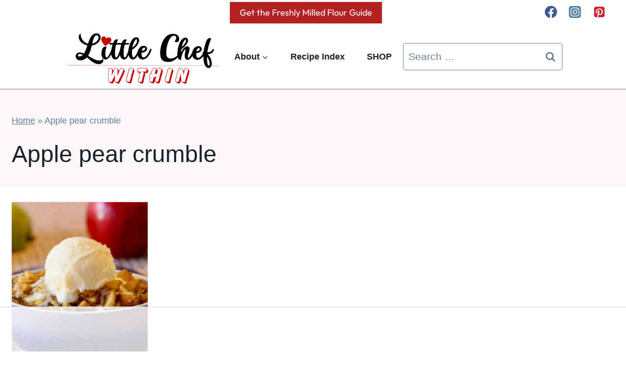

--- FILE ---
content_type: text/html
request_url: https://api.intentiq.com/profiles_engine/ProfilesEngineServlet?at=39&mi=10&dpi=936734067&pt=17&dpn=1&iiqidtype=2&iiqpcid=06b8b7d7-6a7c-4eba-8baf-d7051350b479&iiqpciddate=1768974728566&pcid=ee535fb3-7c85-4a15-85f4-d877f684d0f4&idtype=3&gdpr=0&japs=false&jaesc=0&jafc=0&jaensc=0&jsver=0.33&testGroup=A&source=pbjs&ABTestingConfigurationSource=group&abtg=A&vrref=https%3A%2F%2Flittlechefwithin.com
body_size: 55
content:
{"abPercentage":97,"adt":1,"ct":2,"isOptedOut":false,"data":{"eids":[]},"dbsaved":"false","ls":true,"cttl":86400000,"abTestUuid":"g_34d9536d-0a60-4a7b-8b70-849f361cdb5b","tc":9,"sid":-2086652618}

--- FILE ---
content_type: text/plain
request_url: https://rtb.openx.net/openrtbb/prebidjs
body_size: -228
content:
{"id":"47479deb-5f37-4ba6-9c40-7646b1d64928","nbr":0}

--- FILE ---
content_type: text/plain; charset=utf-8
request_url: https://ads.adthrive.com/http-api/cv2
body_size: 4765
content:
{"om":["0iyi1awv","0o3ed5fh","1","10011/140f603d0287260f11630805a1b59b3f","1011_302_56233493","1011_302_56233638","1011_302_56924326","1011_302_57035135","1011_302_57035137","10310289136970_462613276","10310289136970_462615644","10310289136970_462615833","10310289136970_559920770","10310289136970_594352012","10EXMYhNyHU","11142692","11560071","1185:1610326628","11896988","12010080","12010084","12010088","12168663","12169133","124843_8","124848_7","1610326628","1611092","1nswb35c","1qycnxb6","202430_200_EAAYACog7t9UKc5iyzOXBU.xMcbVRrAuHeIU5IyS9qdlP9IeJGUyBMfW1N0_","202430_200_EAAYACogfp82etiOdza92P7KkqCzDPazG1s0NmTQfyLljZ.q7ScyBDr2wK8_","202d4qe7","206_549410","2132:45327625","2132:45563061","2132:45999649","2132:46036511","2132:46037395","2132:46039903","2149:12168663","2249:567996566","2249:614128649","2249:695781210","2249:696523934","2249:703669956","2307:0av741zl","2307:0hly8ynw","2307:0o3ed5fh","2307:28u7c6ez","2307:2gev4xcy","2307:3v2n6fcp","2307:4b80jog8","2307:72szjlj3","2307:8gyxi0mz","2307:8mv3pfbo","2307:8u2upl8r","2307:8zkh523l","2307:9925w9vu","2307:9krcxphu","2307:9nex8xyd","2307:9t6gmxuz","2307:a566o9hb","2307:a7w365s6","2307:djstahv8","2307:dtm79nhf","2307:duxvs448","2307:fmmrtnw7","2307:fphs0z2t","2307:fqeh4hao","2307:gjwam5dw","2307:hcs5q0as","2307:hn3eanl8","2307:oe31iwxh","2307:pi9dvb89","2307:plth4l1a","2307:rup4bwce","2307:rxoyw03a","2307:t2546w8l","2307:tty470r7","2307:u7p1kjgp","2307:ufspt5gk","2307:vm22qu2v","2409_15064_70_85445175","2409_15064_70_85808977","2409_15064_70_85808988","2409_15064_70_85809016","2409_25495_176_CR52092918","2409_25495_176_CR52092920","2409_25495_176_CR52092921","2409_25495_176_CR52092923","2409_25495_176_CR52092954","2409_25495_176_CR52092956","2409_25495_176_CR52092957","2409_25495_176_CR52092958","2409_25495_176_CR52092959","2409_25495_176_CR52150651","2409_25495_176_CR52153848","2409_25495_176_CR52153849","2409_25495_176_CR52178314","2409_25495_176_CR52178315","2409_25495_176_CR52178316","2409_25495_176_CR52186411","2409_25495_176_CR52188001","244441761","247292475","25048620","25_53v6aquw","25_oz31jrd0","25_utberk8n","25_yi6qlg3p","25_ztlksnbe","25zkgjsh","2636_1101777_7764-1036203","2636_1101777_7764-1036210","2662_255125_8179289","2676:85392865","2676:85661853","2676:85672701","2676:85807294","2676:85807307","2676:85807318","2676:85807320","2676:85807326","2676:86690085","2676:86698153","2676:86739509","2676:86895130","2760:176_CR52092957","2760:176_CR52092958","28925636","28933536","28u7c6ez","29402249","29414696","29414711","29414845","29455550","2gev4xcy","2jjp1phz","2yvhdypt","306_24766970","308_125203_16","31qdo7ks","32328839","3335_25247_700109379","3335_25247_700109389","33605023","33636974","3490:CR52092918","3490:CR52092920","3490:CR52092921","3490:CR52092923","3490:CR52150651","3490:CR52175339","3490:CR52175340","3490:CR52178315","3490:CR52178316","3490:CR52186412","3490:CR52190519","3490:CR52212688","3490:CR52223725","35780189","3646_185414_T26335189","3658_15078_fqeh4hao","3658_15106_rxoyw03a","3658_151356_1nswb35c","3658_151356_c88kaley","3658_155735_plth4l1a","3658_15936_7zogqkvf","3658_18008_duxvs448","3658_78719_p3cf8j8j","3658_87799_t2546w8l","3702_139777_24765466","3702_139777_24765468","3702_139777_24765477","3702_139777_24765527","3702_139777_24765548","381513943572","3LMBEkP-wis","3e766782-9653-4a56-a375-f323ef2517e9","409_192565","409_216326","409_216366","409_216384","409_216396","409_216397","409_216406","409_216416","409_216506","409_220151","409_220169","409_220366","409_223589","409_223597","409_223599","409_225978","409_225980","409_225988","409_225990","409_226322","409_226332","409_226346","409_226362","409_227223","409_228054","409_228055","409_228057","409_228059","409_228064","409_228065","409_228363","409_230721","409_230726","409_230727","409_235268","4111IP31KS13blueboheme_0decc","43jaxpr7","44023623","44629254","458901553568","462613276","47192068","47869802","481703827","485027845327","4aqwokyz","4qxmmgd2","51372084","51372355","51372397","51372434","521_425_203501","521_425_203505","521_425_203508","521_425_203515","521_425_203526","521_425_203542","521_425_203633","521_425_203671","521_425_203714","521_425_203728","521_425_203733","521_425_203741","521_425_203742","521_425_203744","521_425_203877","521_425_203885","521_425_203893","521_425_203894","521_425_203908","521_425_203912","521_425_203932","521_425_203946","521_425_203952","521_425_203970","522567","522709","522710","522_119_6222431","53v6aquw","549638","5510:1nswb35c","5510:7zogqkvf","5510:c88kaley","5510:cymho2zs","5510:llssk7bx","5510:rxoyw03a","553799","5563_66529_OAIP.1a822c5c9d55f8c9ff283b44f36f01c3","55726028","557_409_216366","557_409_216488","557_409_220139","557_409_220169","557_409_220343","557_409_220344","557_409_220353","557_409_220354","557_409_220366","557_409_223589","557_409_225988","557_409_228054","557_409_228055","557_409_228064","557_409_228105","557_409_228363","557_409_230714","557_409_230716","557_409_230731","557_409_235268","558_93_qfy64iwb","56071098","56084269","56341213","56632486","5726594343","594352012","59856354","5989_91771_705103846","60825627","60f5a06w","61210708","61210719","61213159","61213355","61524915","61916211","61916223","61916225","61916229","61932920","61932925","61932957","6226505239","6226507991","6226508011","6226522431","6226543495","6250_66552_1112487743","627309156","627309159","628015148","628086965","628222860","628223277","628360579","628444439","628456310","628456379","628456391","628456403","628622163","628622172","628622247","628683371","628687043","628687157","628687460","628687463","628803013","628841673","629007394","629009180","629167998","629168001","629168010","629168565","629171196","629171202","62946736","62946748","62977989","62980385","62981075","630137823","63039601","63092381","6365_61796_784880274628","63t6qg56","648104664","651637446","651637459","659216891404","663293743","663293761","680_99480_700109379","680_99480_700109389","680_99480_700109391","680_99480_700109393","680_99480_700109399","688070999","688078501","692192997","695879875","696314600","696332890","696506126","696506135","696506138","697190001","697525824","699812344","699812857","699824707","6b8inw6p","6bfbb9is","6f495982-17f4-4e3e-a2e6-7ab2834a579b","6mwqcsi8","6tvpz4dn","700109389","701329615","702397981","702423494","702759138","702759160","702759176","702759250","702759599","702759627","722320515538","731871566539","7354_138543_85445161","7354_138543_85445224","7354_138543_85807320","7354_138543_85807343","7354_138543_85807351","7354_138543_85808977","7354_138543_85809016","7354_138543_85809022","7354_138543_85809046","7414_121891_5660399","7732580","7764-1036207","79096172","793266622530","7969_149355_42375956","7969_149355_45327624","7969_149355_45871983","7969_149355_45999649","7969_149355_46039901","7a0tg1yi","7cmeqmw8","7qnppulg","7vplnmf7","7x8f326o","7xb3th35","7zogqkvf","80070373","80070391","8152859","8152879","83447740","85987450","86128401","86509226","8756558","89d16ce1-a90f-49cf-a627-7a1a268165a1","8b5u826e","8gyxi0mz","8i63s069","8o298rkh93v","8orkh93v","8u2upl8r","8w4klwi4","8z298kh523l","8zkh523l","9010/8b27c31a5a670fa1f1bbaf67c61def2e","9057/0328842c8f1d017570ede5c97267f40d","9057/211d1f0fa71d1a58cabee51f2180e38f","96srbype","97_8152859","9d5f8vic","9nex8xyd","9rqgwgyb","9t6gmxuz","9y91aee3","SChQFAH8jTE","a0oxacu8","a7w365s6","a7wye4jw","axw5pt53","bd5xg6f6","bl5qi3e1","bmvwlypm","bn278v80","bnpe74hh","bw2985u85ie","c1hsjx06","c25uv8cd","c7ybzxrr","c88kaley","cd40m5wq","cqant14y","cr-98ru5j2su8rm","cr-98ru5j2su9xg","cr-98ru5j2subxf","cr-9hxzbqc08jrgv2","cr-Bitc7n_p9iw__vat__49i_k_6v6_h_jce2vj5h_zKxG6djrj","cr-aawz3f2tubwj","cr-f6puwm2x27tf1","cr-f6puwm2yu7tf1","cr-hrtwp4wguatj","cr-lg354l2uvergv2","cr-nv6lwc1iu9vd","cr223-f6puwm2x27tf1","cv0h9mrv","cv2huqwc","cymho2zs","czt3qxxp","d5jdnwtq","daw00eve","dft15s69","di298f1fgsg","dif1fgsg","djstahv8","dpjydwun","dtm79nhf","duxvs448","eb9vjo1r","edspht56","extremereach_creative_76559239","fcn2zae1","fdujxvyb","feueU8m1y4Y","fmbxvfw0","fmmrtnw7","fmuvtuv2","fo44dzby","fpbj0p83","fphs0z2t","fq298eh4hao","g2ozgyf2","g49ju19u","gXgcrK96_DE","ge4000vb","gn3plkq1","gpx7xks2","h0cw921b","h0zwvskc","h4x8d2p8","hauz7f6h","hc298s5q0as","heyp82hb","hf9ak5dg","hgrz3ggo","hn3eanl8","hqz7anxg","hwr63jqc","i2aglcoy","i9b8es34","j4r0agpc","jd035jgw","jq895ajv","jr169syq","k1aq2uly","k3mnim0y","kecbwzbd","klqiditz","l04ojb5z","l4fh84wa","lc408s2k","ldnbhfjl","ldw6o4cm","llssk7bx","lp1o53wi","mmr74uc4","mvs8bhbb","mwwkdj9h","n3egwnq7","nv0uqrqm","oa0pvhpe","ofoon6ir","op3f6pcp","oz31jrd0","p9jaajrc","pagvt0pd","pl298th4l1a","plth4l1a","pnprkxyb","poc1p809","pug4sba4","q0nt8p8d","q9plh3qd","qaoxvuy4","qen3mj4l","qfy64iwb","qhj5cnew","qqvgscdx","qsfx8kya","qts6c5p3","rmttmrq8","rqqpcfh9","rup4bwce","rxj4b6nw","rxoyw03a","s4s41bit","t2546w8l","t4zab46q","t5kb9pme","t79r9pdb","ta3n09df","thto5dki","ti0s3bz3","ts5r7epn","tsa21krj","u3298i8n6ef","u7p1kjgp","u7pifvgm","u863nap5","uf7vbcrs","uhebin5g","ujl9wsn7","ujqkqtnh","uk9x4xmh","uq0uwbbh","v31rs2oq","vk8u5qr9","vm22qu2v","vu8587rh","w3ez2pdd","w3kkkcwo","wt0wmo2s","x59pvthe","x9yz5t0i","xdaezn6y","xm17wwex","xz9ajlkq","yi6qlg3p","zfexqyi5","ziox91q0","znl4u1zy","zvdz58bk","zw6jpag6","zwzjgvpw","zxaju0ay","7979132","7979135"],"pmp":[],"adomains":["1md.org","a4g.com","about.bugmd.com","acelauncher.com","adameve.com","adelion.com","adp3.net","advenuedsp.com","aibidauction.com","aibidsrv.com","akusoli.com","allofmpls.org","arkeero.net","ato.mx","avazutracking.net","avid-ad-server.com","avid-adserver.com","avidadserver.com","aztracking.net","bc-sys.com","bcc-ads.com","bidderrtb.com","bidscube.com","bizzclick.com","bkserving.com","bksn.se","brightmountainads.com","bucksense.io","bugmd.com","ca.iqos.com","capitaloneshopping.com","cdn.dsptr.com","clarifion.com","clean.peebuster.com","cotosen.com","cs.money","cwkuki.com","dallasnews.com","dcntr-ads.com","decenterads.com","derila-ergo.com","dhgate.com","dhs.gov","digitaladsystems.com","displate.com","doyour.bid","dspbox.io","envisionx.co","ezmob.com","fla-keys.com","fmlabsonline.com","g123.jp","g2trk.com","gadgetslaboratory.com","gadmobe.com","getbugmd.com","goodtoknowthis.com","gov.il","grosvenorcasinos.com","guard.io","hero-wars.com","holts.com","howto5.io","http://bookstofilm.com/","http://countingmypennies.com/","http://fabpop.net/","http://folkaly.com/","http://gameswaka.com/","http://gowdr.com/","http://gratefulfinance.com/","http://outliermodel.com/","http://profitor.com/","http://tenfactorialrocks.com/","http://vovviral.com/","https://instantbuzz.net/","https://www.royalcaribbean.com/","ice.gov","imprdom.com","justanswer.com","liverrenew.com","longhornsnuff.com","lovehoney.com","lowerjointpain.com","lymphsystemsupport.com","meccabingo.com","media-servers.net","medimops.de","miniretornaveis.com","mobuppsrtb.com","motionspots.com","mygrizzly.com","myiq.com","myrocky.ca","national-lottery.co.uk","nbliver360.com","ndc.ajillionmax.com","nibblr-ai.com","niutux.com","nordicspirit.co.uk","notify.nuviad.com","notify.oxonux.com","own-imp.vrtzads.com","paperela.com","paradisestays.site","parasiterelief.com","peta.org","pfm.ninja","photoshelter.com","pixel.metanetwork.mobi","pixel.valo.ai","plannedparenthood.org","plf1.net","plt7.com","pltfrm.click","printwithwave.co","privacymodeweb.com","rangeusa.com","readywind.com","reklambids.com","ri.psdwc.com","royalcaribbean.com","royalcaribbean.com.au","rtb-adeclipse.io","rtb-direct.com","rtb.adx1.com","rtb.kds.media","rtb.reklambid.com","rtb.reklamdsp.com","rtb.rklmstr.com","rtbadtrading.com","rtbsbengine.com","rtbtradein.com","saba.com.mx","safevirus.info","securevid.co","seedtag.com","servedby.revive-adserver.net","shift.com","simple.life","smrt-view.com","swissklip.com","taboola.com","tel-aviv.gov.il","temu.com","theoceanac.com","track-bid.com","trackingintegral.com","trading-rtbg.com","trkbid.com","truthfinder.com","unoadsrv.com","usconcealedcarry.com","uuidksinc.net","vabilitytech.com","vashoot.com","vegogarden.com","viewtemplates.com","votervoice.net","vuse.com","waardex.com","wapstart.ru","wdc.go2trk.com","weareplannedparenthood.org","webtradingspot.com","www.royalcaribbean.com","xapads.com","xiaflex.com","yourchamilia.com"]}

--- FILE ---
content_type: text/plain; charset=UTF-8
request_url: https://at.teads.tv/fpc?analytics_tag_id=PUB_17002&tfpvi=&gdpr_consent=&gdpr_status=22&gdpr_reason=220&ccpa_consent=&sv=prebid-v1
body_size: 56
content:
N2ZmMjMzMGQtNjQxOS00MWFjLTk2NDAtYTk0ZmQ1MGE3MmU3IzAtMQ==

--- FILE ---
content_type: text/plain
request_url: https://rtb.openx.net/openrtbb/prebidjs
body_size: -86
content:
{"id":"597d25de-b31e-4679-b6c0-3a2ab5a901dc","nbr":0}